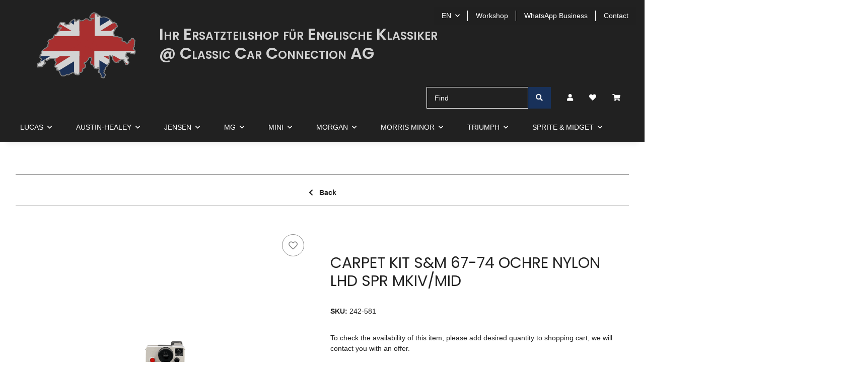

--- FILE ---
content_type: text/css
request_url: https://britishcarparts.ch/templates/NOVAChild/themes/my-nova/custom.css?v=5.1.0
body_size: 7261
content:
/*Internet Explorer*/
#outer_wrapper {overflow:visible;}


/*Farben anpassen*/
/*hintergrundfarbe extra 2x weiss definiert, da es mit nur 1mal nicht funktioniert und da sonst auf dem handy die droppertabellen halb weiss halb grau sind*/
body {background-color:#fff;}  
body {background-color:#fff;}



.btn-primary.btn-sm{
    color: #fff;
    background-color: #748399;
    border-color: #fff;
    box-shadow: none;
}
.btn-primary.btn-sm:hover{background-color:#d72027; color:#fff; border-color:#fff;}
.btn-primary{color: #fff; background-color: #748399; border-color: #fff; box-shadow: none;}  
.btn-primary:hover {background-color:#d72027; border-color:#fff; color:#fff;}
.btn-outline-primary {background-color:#fff; color:#748399; border-color:#748399;}
.btn-outline-primary:hover {background-color:#d72027; color:#fff; border-color:#fff;}
/*btn-secondary:hover {background-color:#fff; color:#818285; border-color:#818285;}
.btn-secondary {background-color:#818285; color:#fff; border-color:#818285;}
.btn-outline-secondary  {background-color:white; color:#818285; border-color:#818285;}
.btn-outline-secondary:hover {background-color:#818285; color:#fff; border-color:#fff;}**/
.btn-outline-danger  {background-color:#fff; color:#d72027; border-color:#d72027;}
.btn-outline-danger:hover {background-color:#d72027; color:#fff; border-color:#fff;}
a.btn.btn-primary.btn-sm.btn-block {color:#fff;} /*button zum Warenkorb*/
.btn.cart-dropdown-next.btn-outline-primary.btn-sm.btn-block:hover{background-color:#d72027; color:#fff;}   /*button zur Zusammenfassung*/
.btn.cart-dropdown-next {background-color:#748399;}
.btn.btn-link.btn-sm:hover {color:#d72027;}   /*Edit bei Liefer und Rechnungsadresse*/

.alert-warning {
    color:#fff!important;
    background-color:#8c98ad;
    border-color:#8c98ad;
}
.btn-danger {background-color:#f5f5f5!important;
    color:#8c98ad;
    border-color:#f5f5f5;}
	
.btn-danger:hover{color:#fff!important;
    background-color:#8c98ad!important;
    border-color:#8c98ad;}

/**bei Sonderpreisen wird der alte Preis angezeigt - vom System weiss, daher nicht zu sehen  Juni 2024**/
.text-danger {color:#000!important;}


/**Bei in Warenkorb legen - Meldung die angezeigt wird: Ihr Artikel wurde erfolgreich in den Warenkorb gelegt*   Juni 2024*/
#pushed-success div.card-header {background-color:#748399; color:#d72027; font-size:1.5em;}


/**.btn.text-nowrap-util.btn-outline-secondary.btn-block.collapsed {width:fit-content;}   /*Filterbutton in Artikelliste*/
#js-filters {width:fit-content;} 

/*Button Accept Cookies*/
#consent-banner-btn-all {
    background-color:#18315a!important;
}
#consent-accept-banner-btn-close {background-color:#8c98ad; border-color:#8c98ad;}
#consent-accept-banner-btn-close:hover {background-color:#748399; border-color:#748399;}

/*button accept Datenschutz-Einstellungen ReCaptcha*/
#consent-btn-always {background-color:#8c98ad; border-color:#8c98ad;}
#consent-btn-always:hover {background-color:#748399; border-color:#748399;}

a, a:not(.btn):hover, a:not(.btn):focus, a:not(.btn):active {
    color:#748399;
}

/********************************FERTIG BUTTONS*************************************************************/
/*desktop hauptmenu hat verschiedene class für die Kategorien*  ist auch Hauptmenu im Handy*/
header .nav-link:hover {background-color:#f5f5f5f5;}
header .nav-item.nav-scrollbar-item span.text-truncate:hover  {color:#212121;} /*hauptkategorie ohne unterkategorie*/
/*.nav-item.nav-scrollbar-item:hover {background-color:#748399; color:#212121!important;}*/
header span.nav-mobile-heading:hover {color:#212121;}
.nav-item.nav-scrollbar-item.dropdown.dropdown-full a:hover {color:#212121;} /*Hauptkategorien mit unterkategorien*/



/*Handy Korrektur Position 1. Untermenu welches nach Klick auf Hauptmenu nicht mittig und in voller Breite angezeigt wird*/
@media (max-width: 991.98px) {
div.navbar-collapse.nav-scrollbar.collapse {max-width:980px;}    /*vorher -{max-width:980px; min-width:fit-content;}*/
div.col.nav-item {  background-color:#f5f5f5;}
.col.nav-item span  {overflow:visible;}
}
@media (max-width: 768px) {
div.navbar-collapse.nav-scrollbar.collapse {max-width:760px; min-width:fit-content;}
div.col.nav-item {  background-color:#f5f5f5; }
.col.nav-item span  {overflow:visible;}
}
@media (max-width: 552px) {
div.navbar-collapse.nav-scrollbar.collapse {max-width:520px; min-width:fit-content;}
div.col.nav-item {  background-color:#f5f5f5; }
.col.nav-item span  {overflow:visible;}
}
@media (max-width: 330px) {
div.navbar-collapse.nav-scrollbar.collapse {max-width:320px; min-width:fit-content;}
div.col.nav-item { font-size:0.8rem; background-color:#f5f5f5; }
.col.nav-item span  {overflow:visible;}
}


div#mainNavigation {padding-top:0.4%}    /*Kategorienfeld*/


/*pfeil neben kategoriename bei hover*/
#shop-nav a.navbar-nav.dropdown-toggle:hover {color:#748399;}


/*unterkategorien im Menu*/
header .dropdown-menu {background-color:#f5f5f5;}
header .dropdown-menu a  {color:#748399;}  


/*header.subcategory-wrapper .nav-item a:hover  {padding-left:3%; font-size:1.2rem; color:#fff!important; background-color:#212121; overflow-wrap:break-word;}    
header a.nav-link span.text-truncate.d-block:hover {background-color:#f5f5f5; color:#212121; padding-left:0%; font-size:1rem; }
.dropdown-body a:hover {padding-left:3%; font-size:1.3rem; background-color:#212121; color:#fff; overflow-wrap:break-word;}
.dropdown-body li.nav-item .text-truncate.d-block:hover {color:white;}*/

#mainNavigation .dropdown-body a:hover {padding-left:0%; font-size:1.1rem; background-color:#212121;}
#mainNavigation .dropdown-body li.nav-item .text-truncate.d-block:hover {color:#fff; }
#mainNavigation .categories-recursive-link.d-lg-block.submenu-headline.submenu-headline-toplevel span.text-truncate.d-block:hover {color:#fff;} 



/*unterkategorien im content*/
.sub-categories .caption:hover {font-size:1.1rem; background-color:#212121; color:#fff;} 
.sub-categories .caption a:hover {color:#fff;}

/*1. unterkategorie im HANDY****UND UNTERKATEGORIE HAUPTMENU sind die gleichen SELEKTOREN***/
span.nav-link.snippets-categories-nav-link-child.dropdown-toggle a:hover {background-color:#212121; color:#fff!important;}
.container.subcategory-wrapper span.text-truncate.d-block:hover  {padding-left:5px; width:120%; background-color:#212121; color:#fff!important; text-overflow:break-word; font-size:1em;}    
/*.categories-recursive-link.d-lg-block.submenu-headline.submenu-headline-toplevel.text-truncate .d-block:hover {background-color:#212121; color:#fff!important; text-overflow:break-word;}       
/*unter-unterkategorie im HANDY*/
div.sub-categories .caption:hover {padding-left:3%; font-size:1.1rem; background-color:#212121; word-break:break-word;}


/*ober- und unterkategorien linke Seite*/ 
/*.nav-link.snippets-categories-nav-link-child:hover {color:white!important;}  /*unterkategorie ohne unterunterkategorie*/
/*.nav-item.dropdown:hover {background-color:#212121; padding-left:2%; font-size:1.3rem;}*/ 
/*ul.class.nav.flex-column.nav-item.text-truncate.d-block  {background-color:#212121; padding-left:2%; font-size:1.3rem;}*/
/*.nav-link.snippets-categories-nav-link-child:hover {color:white!important;}  /*unterkategorie ohne unterunterkategorie*/
/*.nav-panel  a:hover {padding-left:3%; font-size:1.3rem; background-color:#212121; color:#fff;}*/

.nav-link.snippets-categories-nav-link-child:hover {padding-left:3%; padding-right:3%; font-size:1.2rem; background-color:#212121;}   /*1. Kategorie linke Seite*/     
.nav-panel .nav-item a:hover {color:#fff!important;}  /*1. Kategorie linke Seite*/
div.nav-panel a:hover {padding-left:3%; font-size:1.3rem; background-color:#212121; color:#fff;}

/*farbige dicke Linie bei geöffnetem Menu auf der linken Seite*/
aside.nav-panel > .nav > .active > .nav-link {
    border-bottom: 0.375rem solid #818285;
    cursor: pointer;
}

#sidepanel_left .box.box-normal.box-categories {display:none;}

/**************************SPRACHAUSWAHL CONTACT WHATSAPP ETC.....TOPBAR-MAIN-NAV-DIVIDERS  OBEN RECHTS*****/

/*.dropdown-item.link-lang   {background-color:#748399;}
#shop-nav .dropdown-menu a {color:#fff;}
/*active*/
/*#shop-nav .dropdown-menu a.active {background-color:#f5f5f5; color:#818285;}
.dropdown-item.link-lang.active {background-color:#f5f5f5; color:#818285!important;}
/*show* - Achtung - Veränderungen hier immer Handy und Desktop überprüfen!!!!*/
/*a.dropdown-item.link-lang {color:#fff;}*/
.dropdown-item.link-lang   {background-color:#748399;}
nav.topbar-main.dropdown-menu a {color:#fff;}
/*active*/
a.dropdown-item.link-lang {color:#fff;}
nav.topbar-main.dropdown-menu a.active {background-color:#f5f5f5; color:#818285;}
.dropdown-item.link-lang.active {background-color:#f5f5f5; color:#818285!important;}
/*show* - Achtung - Veränderungen hier immer Handy und Desktop überprüfen!!!!*/




/**************************WARENKORB - KONTAKT, WUNSCHLISTE*************************************/
/*div.dropdown-menu.dropdown-menu-right.show {background-color:#818285;}*//*weglassen, da ansonsten Warenkorbdropdown Schrift weg*/

/*SEARCH*/
input#search-header.form-control {border-color:#fff; z-index:2000; }  /*Feld Suche*/
input#search-header-mobile-top.form-control {width:80%; border-color:#fff; } /*Feld Suche wenn Handy*/




/*WARENKORB DROPDOWN*/
/*ul#shop-nav.nav.nav-right.order-lg-last.nav-icons .dropdown-cart-items a {color:#818285;}*/
div.cart-dropdown.dropdown-menu tr:hover {color:#fff; background-color:#212121;}
div.cart-dropdown.dropdown-menu.form-row:hover col  {color:#fff;}
div.cart-dropdown.dropdown-menu .dropdown-body a {font-size:0.8rem; color:#fff;} /*schrift in buttons*/

.img-sm {width:45px; height:45px;}  /*Bilder sind verschieden gross im cart_dropdown Warenkorb*/

/*ACCOUNT LOGIN*/
/*dropdown anmeldung schriftfarbe von weiss ändern auf schwarz*/
/*div.dropdown-body.lg-min-w-lg a {color:#212121}
div.dropdown-footer a {color:#212121;}
/*Fehlermeldung bei falscher Emailadresse bei Login*/
/*div.form-error-msg {color:#d72027;}*/
/*dropdown anmeldung schriftfarbe von weiss ändern auf schwarz*/
ul#shop-nav.nav.nav-right.order-lg-last.nav-icons .dropdown-item   {color:#212121}

ul#shop-nav div.dropdown-footer a {color:#748399;}  /*Text Register now bei Login*/
.account-icon-dropdown .dropdown-footer {background-color:#f5f5f5; color:#8c98ad;}

ul#shop-nav div.dropdown-body.lg-min-w-lg a {color:#748399;}  /*Forgot Password*/

/*Fehlermeldung bei falscher Emailadresse bei Login*/
#shop-nav div.form-error-msg  {color:#d72027; font-weight:bolder; font-size:larger;}



/*ICONS*/
.fa-sup {background-color:#d72027; color:white; font-size:1.1em;}  /*gibt Anzahl Artikel bei Warenkorb-icon oben rechts an*/

.account-icon-dropdown .dropdown-footer {background-color:#f5f5f5; color:#8c98ad;}

/*in header kontakt, warenkorb-icon und preis bei hover*/
#shop-nav a.nav-link:hover {color:#748399;}


/*Warenkorb hand-down grösser*/
.fa-hand-point-down:before {
    content: "\f0a7";
    font-size: 1.3em;
}
/*bei Warenkorb oben rechts - Preis ausblenden, da bei Variationsartikeln falsch gerechnet wird, stimmt Totalpreis nicht*/
.cart-icon-dropdown-price {display:none!important;}

/*header .dropdown-menu a:hover {background-color:#212121; }  /*Warenkorbartikelnamen im Dropdown-Warenkorb werden sonst weiss auf grau angezeigt*/

/*Kontaktformular*/
.alert-success {background-color:#748399; color:#fff;}
div.form-error-msg {color:#d72027; font-weight:bolder; font-size:larger;}

#pushed-success .card-body {display:none;visibility:hidden;}   /***WICHTIG - SONST WIRD BILD UND PREIS DOPPELT ANGEZEIGT UND DER BUTTON WEITERSHOPPEN IM CARD-BODY GEHT NUR 1X ZURÜCK!!!!**/


/********FERTIG******************WARENKORB - KONTAKT, WUNSCHLISTE*************************************/


/*EIGENER HEADER - IM TEMPLATE HEADER.TPL EBENFALLS AENDERUNGEN GEMACHT"***/


header h3 {color:white;}  /*Text Bestellüberprüfung und Zurück zum Shop im Header beim letzten Bestellschritt*/

@media (max-width:578px) {             /*bei ganz kleinen Displays Text "Überprüfung Ihrer Daten/Bestellung" ausblenden*/
header .ml-lg-12 {display:none;}
}


@media  (min-width:991.98px) {

div#header-top-bar {padding-top:1%; height:160px;}
div#logo.logo-wrapper {height:150px!important;}
	
/*Kategorien und Links im Header grösser*/
/*a.nav-link {font-size:1.2rem;}*/


                    

#header-top-bar #logo.logo-wrapper {
     width:100%;
     height:114%;
     margin-right:-300px; /*damit navigation mit contact, sprache etc über schweiz kommt*/
     margin-left:auto;
            opacity:0.8;  /*neu*/
     padding-top: 36px;   /*platziert h1*/
     /*padding-bottom: navbar-padding-x;*/
     background-image:url("../../themes/my-nova/union-jack-umriss-schweiz.svg");
     background-position: 5%;    /*position untere rechte ecke wäre 100% 100%*/
     background-size: 220px;
     background-repeat:no-repeat;
  
     /* border-radius:0px; */
              }


/*Shopname welcher im Backend angelegt wurde****/					 
#logo.logo-wrapper span.h1
{display:block;
 width:120%;
 /*height:100%;*/
  margin-left:300px;
  margin-right:-300px; /*damit navigation mit contact, sprache etc über schweiz kommt*/
 font-size:xx-large;
 line-height:1.2em;
 font-weight:700;
 text-transform:initial;
 Color:#fff;
 font-variant:small-caps;
 overflow-wrap:break-word;
 }


/*Text nach Ihr Ersatzteilshop separat, damit er auf jeden Fall in separate Zeile kommt*/	 
#logo.logo-wrapper  span.h1::after {
	/*width:fit-content;*/
	/* margin-left: 170px; */
		content: "@ Classic Car Connection AG";
	white-space: pre;
	margin-left:0%;
	display:block; 
	/* float: none; */
	position: relative;
	}   /*sobald Classic Car....nicht mehr Platz hat bei kleineren Auflösungen wirds weggelassen}*/

} /***fertig min-width 991.98px***/

/*div#header-top-bar.d-none.topbar-wrapper.d-lg-flex    {height:250px;}*/
.nav.topbar-main.nav-dividers {display:flex;}

@media (max-width:991.98px){

.navbar.justify-content-start.align-items-lg-end.navbar-expand-lg.navbar-expand-1 {

	background-image:url("../../themes/my-nova/union-jack-umriss-schweiz.svg") ;  
	     background-position: 20% 5%;   /*position untere rechte ecke wäre 100% 100%*/
     background-size: 15%;
     background-repeat:no-repeat;  }
}

/***********************************OPC******************************************/
@media (max-width:991.98px){
div.drop-portlet .startseite {font-size:large;}        /*Startseite mit Erklärungen*/
}



/************EINSTELLUNGEN FÜR BILDSCHIRMVERKLEINERUNG BZW RESPONSIVE NAVIGATION, NAV-DIVIDERS OBEN RECHTS UND SUCHE, WARENKORB***/
/*WENN IM TEMPLATE HEADER-MENU AUF GANZE BREITE ENGESTELLT* - RAND LINKS EINRÜCKEN*/


@media (min-width:991.98px) {

/*rechte Navigation Warenkorb, Suche etc ob Kategorie setzen*/
.nav.nav-right.order-lg-last {margin-right:0px; margin-bottom:-15px; width:fit-content; }
.nav-bar.d-lg-flex {display:flex; width:min-content; overflow-x:visible!important; justify-content:space-between;}
.navbar.justify-content-start.align-items-lg-end.navbar-expand-lg.navbar-expand-1 {display:unset;} /*wichtig, sonst wird bei Bildschirmverkleinerung das Menu wieder abgeschnitten - so fährt die Suche über den Kategorien durch*/
/*div.container-fluid.d-lg-flex {margin-bottom:-38px;} /*schweiz unterer teil wird gezeigt - Nachtrag geht nicht, Suchfeld kann nichts eingegeben werden*/
/*.burger-menu-wrapper.navbar-toggler.collapsed {margin-top:70px; z-index:2001;} /*menu handy unterhalb suche anzeigen*/
.nav-bar.d-md-flex {display:flex; width:min-content; overflow-x:visible!important; justify-content:space-between;}
	
	
ul.navbar-nav.nav-scrollbar-inner.mr-auto {margin-left:0em; }  /*wenn wnenige Kategorien, dann 5.5rem**/

/*abstand zwischen Kategorien kleiner*/
header.navbar-nav > .nav-item > .nav-link {padding: 1.5rem 1rem;}


/*
.nav.topbar-main.nav-dividers {display:contents; }  
.nav.topbar-main.nav-dividers .nav-item {margin-top:8%;} */

/*menu oben rechts - nav-dividers = linien, nav-items = contact, language, whatsapp-business, news*/
.nav.topbar-main {height:25px; flex-shrink:0; }   /*contents = nebeneinander flex-shrink:1 aufgeteilt etc.   (können auch übereinander via display angezeigt werden*/
.nav.topbar-main.d-lg-flex {display:contents; }
.nav.topbar-main .nav-link  {background-color: rgba(33, 33, 33, 0.4);}
.nav.topbar-main .nav-link:hover  {background-color:#f5f5f5f5;}
ul.nav.topbar-main.nav-dividers:hover {color: rgba(33, 33, 33, 0.0)}  /*Striche dazwischen*/
.nav.topbar-main .nav-link:hover {color:#212121!important;}


.nav.topbar-main {height:25px; flex-shrink:0; }   /*contents = nebeneinander flex-shrink:1 aufgeteilt etc.   (können auch übereinander via display angezeigt werden*/
}

/*Shopname im Dropper erstellt und Farbe und ohne unterstrichen dort gewählt, da es hier überschrieben wird***/
@media (max-width:991px) {
h1.shopname-handy {background-color:#212121; color:#fff; font-size:large; text-decoration:none; padding:5px 2px 5px 2px; display:grid;} 
}
@media (min-width:991px) {
h1.shopname-handy {display:none;} 

}

/*****FERTIG*******EINSTELLUNGEN FÜR BILDSCHIRMVERKLEINERUNG BZW RESPONSIVE NAVIGATION, NAV-DIVIDERS OBEN RECHTS UND SUCHE, WARENKORB***/

/***breadcrumb-pfeil hinzugefügt mit javascript.history.back () in class navigation-arrows - diese auch anzeigen bei kleineren Bildschrimen*/
@media (max-width:991px) 
	{
.navigation-arrows {display:inline-block;}
	}

/*Für DROPPER: Breadcrumb Position setzen, damit der Fahrzeugidentifikations-Info-Button rechts von der Breadcrumb angezeigt wird - vom System her hätte Breadcrumb einen no-gutter*/
#breadcrumb{
    display: flex;
    justify-content: space-between;
    margin-bottom: 0;
}
#breadcrumb .breadcrumb{
    margin-bottom: 0;
    margin-right: 0;
}

.breadcrumb-wrapper .col-auto{
    flex: 0 0 100%;
}

.breadcrumb-item a:hover {color:#d72027;}

/*Fahrzeugidentifikation Grundtabellen css gemäss template/evo/themes/bass/less/bootstrap/tables.less*/
/*Tabellen mit Artikeln und Preisen in Explosions-Kategorien, anstelle von schwarz*/
table, th, td {
	border:2px solid #eeeeee!important;	
}

/*infobutton Fahrzeugidentifikation auffälliger*/

/*i.fa.fa-info { 
	 -moz-animation-name:info;
    -moz-animation-duration:5s;
	-moz-animation-iteration-count:1; /* Für Firefox */
/*    -webkit-animation-name:info;
    -webkit-animation-duration:5s;
	-webkit-animation-iteration-count:1; /* Für Safari und Chrome */
    /* -animation-name:info;
    -animation-duration:5s;
/*	-animation-iteration-count:1; 
}
@-webkit-keyframes info {
	0% { font-size:1em;}
	25% { font-size:1.9em;}
	50%{ font-size:2.8em;}
    75% { font-size:3.7em;}
	100% { font-size:4.6em;}
    0% { font-size:1em; }
	}

@-moz-keyframes info {
	0% { font-size:1em;}
	25% { font-size:1.9em;}
	50%{ font-size:2.8em;}
    75% { font-size:3.7em;}
	100% { font-size:4.6em;}
    0% { font-size:1em; }
	}*/
	
@keyframes info {
        0% {
            background-color:#d72027; color:#fff;
        }
        25% {
            background-color:#fff; color:#d72027;
        }
        50% {
            background-color:#d72027; color:#fff;
		}
        75% {
            background-color:#fff; color:#d72027;
        }
        100% {
            background-color:#d72027; color:#fff;
        }
    }

button.btn.modal-trigger {font-size:1.5em; margin-top:5%;}  /*Fahrzeuginfo-Button etwas grösser machen, aber Grösse nicht per Animation verändern, sonst ruckelt es*/

button.btn.modal-trigger {
  animation-name: info;
  animation-duration:8s;
  animation-iteration-count:1;
}

button.btn.modal-trigger:visited {
  animation-name: info;
  animation-duration:0s;
  animation-iteration-count:0;
}

/*Fahrzeugidentifikation ohne Scroll-Leiste unten*/
/*.modal-content {width:fit-content; max-width:599px;}*/

@media (max-width: 767px)
{
.rw-info-modal .modal-dialog {           /*Handy bei Schrift auf 120% wird nicht optimal angezeigt, darum nur 90vw*/
    width: 90vw;
}
}

/********************************************FERTIG FÜR DROPPER GEÄNDERT*****************************************************/



/*****************************ARTIKELDETAIL-SEITE*********************************************/
/*Lagerbestand in Produktliste ausblenden*/
.ribbon-8 {display:none;}

/*Variationsbild Abstand zu wählbarer Option kleiner machen für Handy*/
/*nicht gut, wenn mehr als 1 Bild ist wird der Platz unten für die anderen Vorschaubilder gebraucht
.col.product-gallery.col-lg-6.col-12 {margin-bottom:-40%;}*/
/*****FERTIG************************ARTIKELDETAIL-SEITE*********************************************/

/****************CHECKOUT RECHNUNGSADRESSE***leicht grau, damit man die auszufüllenden Felder besser sieht**********************/
div#checkout.container {background-color:#f5f5f5!important;}
/****************VERSAND**************************/

.checkout-shipping-form-options .text-info {      /*lieferfristtext ausblenden*/
	display:none;
}
/*Preis für Versandkosten näher an Versandkosten im Handy***/
@media (max-width:576px){
#result-wrapper .title {
	margin-bottom:3px;
}
}

/***********************SEITE WARENKORB, ZUSAMMENFASSUNG, CHECKOUT**********************/
/*div.card-body  {background-color:white; color:#748399; border-color:#748399;}
div.card-header.alert-success {background-color:#748399; color:#fff;}
div.card-header {color:#748399;}


.form-control {border-color:#eeeeee;}*/
div.card-header {background-color:#f5f5f5!important;}

/*Text: der preis des artikels in ihrem warenkorb hat sich in der Zwischenzeit geändert, bitte überprüfen Sie ihren Warenkorb*/
/*#alert-list.container {
    display: none;             NICHT AUSBLENDEN, SONST FEHLT ERFOLGSMELDUNG BEI KONTAKTFORMULAR
}*/




/*Kommentarfeld bei Checkout für die Angabe der Fahrzeugmarken*/

#panel-edit-comment div.card-body.checkout-confirmation-comment {font-weight:bold; padding: 1%;}
#textarea.comment.form-control.checkout-confirmation-comment textarea  {font-weight:bold; color:#818285;}


/*vorgabetext im Textfeld für Chassis - Motor - Jahrgang-Eintrag bei Bestellabschluss*/
#panel-edit-comment div.card-header {color:#748399;}
#panel-edit-comment div.card-body .checkout-confirmation-comment::placeholder {
  background-color:#748399; color:white; padding:2%;}
textarea#comment.form-control.checkout-confirmation-comment {height:5em;}  
  
  /*.checkout-confirmation-comment
#panel-edit-comment div.card-body   {
  animation-name: color-change;
  animation-duration:8s;
  animation-iteration-count:2;}


@keyframes color-change  {
        0% {
            background-color:#d72027; font-size:1em; color:#fff;
        }
        25% {
            background-color:#fff; font-size:1.1em; color:#d72027;
        }
        50% {
            background-color:#d72027; font-size:1.3em; color:#fff;
		}
        75% {
            background-color:#fff; font-size:1.1em; color:#d72027;
        }
        100% {
            background-color:#d72027; font-size:1em; color:#fff;
        }
    }
	
#panel-edit-comment div.card-body:visited  {
  animation-name: color-change;
  animation-duration:0s;
  animation-iteration-count:0; background-color:#fff;
}*/




/*bei Warenkorb Versand kann Schriftfarbe nicht dunkler gemacht werden, daher Hintergrund blau-grau*/
.text-info.notice { background-color:#748399!important;}

/*link "ändern" bei Account*/
span.checkout-confirmation-change {color:#748399;}
span.checkout-confirmation-change:hover {color:#d72027;}

div.col.checkout-items-item-main.col-lg-5.col-9 {color:#818285;}  /*Versandart*/
div.row.checkout-items-total-wrapper {color:#818285;} /*Versandkosten werden ihnen mitgeteilt-Text*/
/***************************************FOOTERBEREICH********************************************/
#footer {
	background-color:#F5F5F5;	}
#footer a.nav-link:hover {padding-left:3%;}

/*jtl-logo unten rechts ausblenden*/
#system-credits {display:none!important;}

/*so wird auf das Feld für Cookies akzeptieren nicht mehr angezeigt*/
/*div#consent-manager {display:none;}  /*Fingerabdruck-Button mit den akzeptierten Cookie-Bedingungen etc.*/
.consent-btn.consent-btn-outline-primary    {display:none;}

@media (max-width:991px)
{ 
div.notillustrated-articles-content {
    background-color: #748399!important;
  margin-left:15%; width:100%; }
	
.eva-hotspot-articles .table.table-bordered {background-color:#748399!important; }

.eva-hotspot-banner tr td {color:#fff;}


.eva-hotspot-banner .eva-hotspot-info .eva-hotspot-articles{
    border-radius: 1px;	
    margin-top: 40px !important;
    top: 15px !important;
    width:70vw; margin-left:-10%;}
	
.eva-hotspot-banner a {
	 color:#fff!important;
	
}
.eva-hotspot-banner .btn, i.fa fa-info-circle  {
	 background-color:#d72027!important;
	
}
	.eva-hotspot-banner i.fa.fa-info-circle:before  {
	 color:#d72027!important;
	
}
	/*eva-hotspot-banner td.price-column a{color:#212121!important; text-decoration:none; }*/
}

.eva-hotspot-table td.price-column a {text-decoration:none;}     /*Verfügbarkeit anfragen in Tabelle nicht als Link sondern Text*/
.eva-hotspot-articles td.price-column a {text-decoration:none;}   /*Verfügbarkeit anfragen im Infofeld oben nicht als Link sondern Text*/


/*Fahrzeugidentifikation Titel in ID kleiner und dafür fetter*/
#exampleModalLabel  {font-size:1em; font-weight:600;}

/*Fahrzeugidentifikation etwas breiter machen - orginal von Waedow ist 70vw*/
/*@media (min-width: 767px) 
{
.rw-info-modal .modal-content {
    width:70vw; margin-left:-10px;
}
}*/
/*Fahrzeugidentifikation Breite Tabelle
.rw-info-modal .modal-content table td {width:100%;}*/

